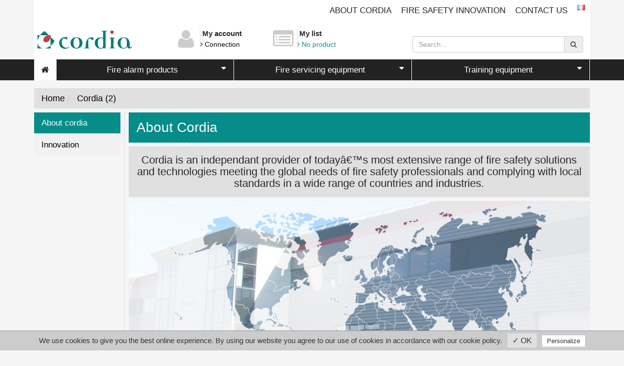

--- FILE ---
content_type: text/html
request_url: https://www.myfiresafetyproducts.com/chz.a
body_size: 248
content:
<html><head></head><body><script type="text/javascript" async="async" src="/__zenedge/assets/f.js?v=1674207422"></script><script>(function () { var v = 1768976542 * 3.1415926535898; v = Math.floor(v); document.cookie = "__zjc8204="+v+"; expires=Wed, 21 Jan 2026 06:24:23 UTC; path=/"; window.location='https:\/\/www.myfiresafetyproducts.com\/cordia\/about-cordia.html'})()</script></body></html>

--- FILE ---
content_type: text/html
request_url: https://www.myfiresafetyproducts.com/cordia/about-cordia.html
body_size: 9496
content:

<!doctype html><html lang="en" class="no-js"><head id="www-gdn-fr" data-template-set="html5-reset"><meta charset="iso-8859-1"><!-- Always force latest IE rendering engine (even in intranet) & Chrome Frame --><meta http-equiv="X-UA-Compatible" content="IE=edge,chrome=1"><title>About Cordia - Fire safety products and solutions by Cordia</title><meta name="viewport" content="width=device-width, initial-scale=1.0"><meta name="title" content="About Cordia - Fire safety products and solutions by Cordia"><meta name="description" content="Cordia is now considered as a key actor in the domain of safety equipment and services for european manufacturers and dealers. History of Cordia in"><meta name="keywords" content="about,cordia,fire,safety,products,solutions,considered,actor,domain,equipment,services,european,manufacturers,dealers,history"><meta name="google-site-verification" content="8LCwqjEBcbZqdBgcpeYJnwBy3v6zRC7hxQDoOr5H5IQ" /><meta name="author" content="Grainedenet M.Baudoux"><meta name="Copyright" content="Copyright ï¿½myfiresafetyproducts.com 2026. All Rights Reserved."><!-- Dublin Core Metadata : http://dublincore.org/ --><meta name=DC.title content="About Cordia - Fire safety products and solutions by Cordia"><meta name=DC.subject content="Cordia is now considered as a key actor in the domain of safety equipment and services for european manufacturers and dealers. History of Cordia in"><meta name=DC.creator content="ï¿½myfiresafetyproducts.com 2026"><meta property="og:title" content="About Cordia" /> <meta property="og:description" content="Cordia is an independant provider of todayâ€™s most extensive range of fire safety solutions and technologies meeting the global needs of fire safety professionals and complying with local standards in a wide range of countries and industries." /><meta property="og:type" content="article" /><meta property="og:image" content="https://www.myfiresafetyproducts.com/inc/templates/mfsp-v3/dbi/crop/large/illustration-cordia-international-adqy.jpg" /><meta property="og:url" content="https://www.myfiresafetyproducts.com/cordia/about-cordia.html" /> <link rel="shortcut icon" href="https://www.myfiresafetyproducts.com/inc/templates/mfsp-v3/dbi-stat/favicons/favicon.ico"> <link rel="apple-touch-icon-precomposed" sizes="144x144" href="https://www.myfiresafetyproducts.com/inc/templates/mfsp-v3/dbi-stat/favicons/apple-touch-icon-144-precomposed.png"> <link rel="apple-touch-icon-precomposed" sizes="114x114" href="https://www.myfiresafetyproducts.com/inc/templates/mfsp-v3/dbi-stat/favicons/apple-touch-icon-114-precomposed.png"> <link rel="apple-touch-icon-precomposed" sizes="72x72" href="https://www.myfiresafetyproducts.com/inc/templates/mfsp-v3/dbi-stat/favicons/apple-touch-icon-72-precomposed.png"> <link rel="apple-touch-icon-precomposed" href="https://www.myfiresafetyproducts.com/inc/templates/mfsp-v3/dbi-stat/favicons/apple-touch-icon-57-precomposed.png"><!--[if lte IE 8]><script src="https://www.myfiresafetyproducts.com/inc/templates/mfsp-v3//js/html5/html5.js" type="text/javascript"></script><![endif]--><!-- CSS: screen, mobile & print are all in the same file --> <link rel="stylesheet" href="https://www.myfiresafetyproducts.com/inc/templates/mfsp-v3/css/bootstrap.css"><link rel="stylesheet" href="https://www.myfiresafetyproducts.com/inc/templates/mfsp-v3/css/mfsp.css"><link rel="stylesheet" href="https://www.myfiresafetyproducts.com/inc/templates/mfsp-v3/css/mfsp_responsive.css"><link rel="stylesheet" href="https://www.myfiresafetyproducts.com/inc/templates/mfsp-v3/css/mfsp_menu.css"><link rel="stylesheet" href="https://www.myfiresafetyproducts.com/inc/templates/mfsp-v3/css/sidebar-menu.css"><link rel="stylesheet" href="https://www.myfiresafetyproducts.com/inc/templates/mfsp-v3/css/sidebar-menu-responsive.css"><link rel="stylesheet" href="https://www.myfiresafetyproducts.com/inc/templates/mfsp-v3/css/imagelightbox.css"><link rel="stylesheet" href="https://www.myfiresafetyproducts.com/inc/templates/mfsp-v3/css/edit.css"><link rel="stylesheet" href="https://www.myfiresafetyproducts.com/inc/templates/mfsp-v3/css/tarteaucitron.css"><link rel="stylesheet" href="https://www.myfiresafetyproducts.com/inc/templates/mfsp-v3/css/font-awesome-4.3.0/css/font-awesome.min.css"> <!--[if IE]> <link rel="stylesheet" href="https://www.myfiresafetyproducts.com/inc/templates/mfsp-v3/css/style_ie.css"><![endif]--><script type="text/javascript">/*JSTOP*/	var tarteaucitronForceLanguage = 'en'; /* supported: fr, en, de, es, it, pt, pl, ru */</script> <script type="text/javascript" src="https://www.myfiresafetyproducts.com/inc/templates/mfsp-v3/js/jquery_v2/tarteaucitron/tarteaucitron.js"></script> <script type="text/javascript"> tarteaucitron.init({ "hashtag": "#tarteaucitron", /* Automatically open the panel with the hashtag */ "highPrivacy": false, /* disabling the auto consent feature on navigation? */ "orientation": "bottom", /* the big banner should be on 'top' or 'bottom'? */ "adblocker": false, /* Display a message if an adblocker is detected */ "showAlertSmall": false, /* show the small banner on bottom right? */ "cookieslist": true, /* Display the list of cookies installed ? */ "removeCredit": true /* remove the credit link? */ }); </script> <!--add on GDN & others!--> <script type="text/javascript"> tarteaucitron.user.gajsUa = 'UA-49308401-1'; tarteaucitron.user.gajsMore = function () { /* add here your optionnal _ga.push() */ }; (tarteaucitron.job = tarteaucitron.job || []).push('gajs'); </script></head><body class="bg_clear_grey_2"> <header > <section id="top"><header><div class="container"> <!-- Logo & social !--><div class="row row_neg head bg_white"><div class="col-sm-12 hidden-xs text-right top_links font_dark_grey"><a href="https://www.myfiresafetyproducts.com/chz.a">About Cordia</a><a href="https://www.myfiresafetyproducts.com/ch0.a">Fire safety innovation</a><a href="https://www.myfiresafetyproducts.com/contact/">Contact us</a><a href="http://www.cordia.fr" rel="nofollow" class="vfr">Version franÃ§aise</a></div><div class="col-md-3 col-sm-3 col-xs-9 logo"><a href="https://www.myfiresafetyproducts.com/"><img src="https://www.myfiresafetyproducts.com/inc/templates/mfsp-v3/dbi-stat/logo.jpg" class="img-responsive"></a></div><div class="col-xs-3 text-right visible-xs"><button class="navbar-toggle font_black" type="button" data-toggle="collapse" data-target=".js-navbar-collapse"><i class="fa fa-bars fa-2x" aria-hidden="true"></i></button></div><div class="clearfix visible-xs"></div><hr class="dotted visible-xs"><div class="col-lg-4 col-md-5 col-sm-6 col-xs-12 mtop account_list_menu" ><div class="row"><div class="col-xs-6" ><div class="row"><div class="col-xs-3 hidden-sm "><i class="fa fa-user fa-3x font_clear_grey head_icon br" aria-hidden="true"></i></div><div class="col-xs-9"><h4>My account</h4><!-- Mon compte > xs --><a href="#connect_form" data-toggle="modal" ><i class="fa fa-angle-right" aria-hidden="true"></i> Connection</a> </div></div></div><!-- /col-xs-6 !--><div class="col-xs-6"><div class="row"><div class="col-xs-3 hidden-sm"><i class="fa fa-list-alt fa-3x font_clear_grey head_icon br" aria-hidden="true"></i></div><div class="col-xs-9 cgreen"><h4>My list</h4><a href="https://www.myfiresafetyproducts.com/quote/" class="ccc_cl quote_status"><i class="fa fa-angle-right" aria-hidden="true"></i> No product </a></div></div></div><!-- / col-xs-6 !--></div></div><div class="clearfix visible-xs"></div><div class="col-lg-5 col-md-4 col-sm-3 text-right" ><hr class="visible-xs" /><div class="search text-right "><form action="https://www.myfiresafetyproducts.com/find/products/" method="post" name="search" id="search"><div class="input-group"> <input type="text" name="kw" class="form-control" placeholder="Search..." aria-describedby="search_button"> <input name="exact_search" type="hidden" value="1" /> <span class="input-group-addon pointer" id="search_button" onclick="document.forms.search.submit();"><i class="fa fa-search " aria-hidden="true"></i></span></div><!-- /input-group --></form></div></div></div></div> <!-- /container --> <!-- menu --><div class="container-fluid main_menu"> <div class="container"><nav class="navbar"><div class=" collapse navbar-collapse js-navbar-collapse " style="padding:0; margin:0;"><ul class="nav bg_very_dark_grey font_white "><li class="mega-dropdown hidden-xs cgreen" ><a href="https://www.myfiresafetyproducts.com/" class=" bg_white text-center " ><i class="fa fa-home font_dark_grey" aria-hidden="true" ></i></a></li><li class="dropdown mega-dropdown short_row green" ><a href="#" class="dropdown-toggle " data-toggle="dropdown"><i class="fa fa-caret-down" aria-hidden="true"></i> Fire alarm products</a><ul class="dropdown-menu mega-dropdown-menu row bb"> <li class='col-sm-12_5 pallxs'><a href='https://www.myfiresafetyproducts.com/fire-alarm-products/wireless-alarm-units/' class='dropdown-header ccc_cl ' id=''> Wireless alarm units (27)</a><ul class='2'> <li><a href='https://www.myfiresafetyproducts.com/fire-alarm-products/wireless-alarm-units/rgp-fire-range/' class=' ' id=''> RGP fire range (2)</a></li> <li><a href='https://www.myfiresafetyproducts.com/fire-alarm-products/wireless-alarm-units/fire-extinguisher-stands/' class=' ' id=''> Fire extinguisher stands (3)</a></li> <li><a href='https://www.myfiresafetyproducts.com/fire-alarm-products/wireless-alarm-units/wireless-alarm-units-agylus/' class=' ' id=''> Wireless alarm units - AGYLUS (11)</a></li> <li><a href='https://www.myfiresafetyproducts.com/fire-alarm-products/wireless-alarm-units/agylus-eloquence-safety-sound-ecosystem/' class=' ' id=''> AGYLUS &Eacute;loquence : Safety Sound Ecosystem (15)</a></li></ul></li> <li class='col-sm-12_5 pallxs'><a href='https://www.myfiresafetyproducts.com/fire-alarm-products/fire-alarm-units/' class='dropdown-header ccc_cl ' id=''> Fire alarm units (39)</a><ul class='2'> <li><a href='https://www.myfiresafetyproducts.com/fire-alarm-products/fire-alarm-units/battery-powered/' class=' ' id=''> Battery powered (1)</a></li> <li><a href='https://www.myfiresafetyproducts.com/fire-alarm-products/fire-alarm-units/mains-powered/' class=' ' id=''> Mains powered (2)</a></li> <li><a href='https://www.myfiresafetyproducts.com/fire-alarm-products/fire-alarm-units/protection-cages/' class=' ' id=''> Protection cages (12)</a></li> <li><a href='https://www.myfiresafetyproducts.com/fire-alarm-products/fire-alarm-units/call-point-covers/' class=' ' id=''> Call point covers (9)</a></li> <li><a href='https://www.myfiresafetyproducts.com/fire-alarm-products/fire-alarm-units/power-supply/' class=' ' id=''> Power supply (15)</a></li></ul></li> <li class='col-sm-12_5 pallxs'><a href='https://www.myfiresafetyproducts.com/fire-alarm-products/evacuation/' class='dropdown-header ccc_cl ' id=''> Evacuation (65)</a><ul class='2'> <li><a href='https://www.myfiresafetyproducts.com/fire-alarm-products/evacuation/door-devices/' class=' ' id=''> Door devices (1)</a></li> <li><a href='https://www.myfiresafetyproducts.com/fire-alarm-products/evacuation/electromagnetic-door-holders/' class=' ' id=''> Electromagnetic door holders (30)</a></li> <li><a href='https://www.myfiresafetyproducts.com/fire-alarm-products/evacuation/supports-for-door-holders/' class=' ' id=''> Supports for door holders (3)</a></li> <li><a href='https://www.myfiresafetyproducts.com/fire-alarm-products/evacuation/fire-door-closing-systems/' class=' ' id=''> Fire door closing systems (3)</a></li> <li><a href='https://www.myfiresafetyproducts.com/fire-alarm-products/evacuation/signs/' class=' ' id=''> Signs (21)</a></li> <li><a href='https://www.myfiresafetyproducts.com/fire-alarm-products/evacuation/telescopic-poles/' class=' ' id=''> Telescopic poles (2)</a></li> <li><a href='https://www.myfiresafetyproducts.com/fire-alarm-products/evacuation/frames/' class=' ' id=''> Frames (5)</a></li></ul></li> <li class='col-sm-12_5 pallxs'><a href='https://www.myfiresafetyproducts.com/fire-alarm-products/detectors/' class='dropdown-header ccc_cl ' id=''> Detectors (13)</a><ul class='2'> <li><a href='https://www.myfiresafetyproducts.com/fire-alarm-products/detectors/accessories/' class=' ' id=''> Accessories (5)</a></li> <li><a href='https://www.myfiresafetyproducts.com/fire-alarm-products/detectors/detectors-service/' class=' ' id=''> Detectors service (8)</a></li></ul></li> <li class='col-sm-12_5 pallxs'><a href='https://www.myfiresafetyproducts.com/fire-alarm-products/extinguishing-units/' class='dropdown-header ccc_cl ' id=''> Extinguishing units (3)</a><ul class='2'> <li><a href='https://www.myfiresafetyproducts.com/fire-alarm-products/extinguishing-units/waste-disposal/' class=' ' id=''> Waste disposal (3)</a></li></ul></li></ul></li><li class="dropdown mega-dropdown short_row red" ><a href="#" class="dropdown-toggle " data-toggle="dropdown"><i class="fa fa-caret-down" aria-hidden="true"></i> Fire servicing equipment</a><ul class="dropdown-menu mega-dropdown-menu row bb"> <li class='col-sm-12_5 pallxs'><a href='https://www.myfiresafetyproducts.com/fire-servicing-equipment/firefighting-equipment/' class='dropdown-header ccc_cl ' id=''> Firefighting equipment (18)</a><ul class='2'> <li><a href='https://www.myfiresafetyproducts.com/fire-servicing-equipment/firefighting-equipment/sandboxes-shovels-buckets/' class=' ' id=''> Sandboxes, shovels, buckets (11)</a></li> <li><a href='https://www.myfiresafetyproducts.com/fire-servicing-equipment/firefighting-equipment/intervention-keys/' class=' ' id=''> Intervention keys (7)</a></li></ul></li> <li class='col-sm-12_5 pallxs'><a href='https://www.myfiresafetyproducts.com/fire-servicing-equipment/extinguisher-filling-system/' class='dropdown-header ccc_cl ' id=''> Extinguisher filling system (33)</a><ul class='2'> <li><a href='https://www.myfiresafetyproducts.com/fire-servicing-equipment/extinguisher-filling-system/powder-suction-machines/' class=' ' id=''> Powder suction machines (13)</a></li> <li><a href='https://www.myfiresafetyproducts.com/fire-servicing-equipment/extinguisher-filling-system/low-pressure-co2-filling-station/' class=' ' id=''> Low pressure CO2 filling station (1)</a></li> <li><a href='https://www.myfiresafetyproducts.com/fire-servicing-equipment/extinguisher-filling-system/medium-pressure-co2-filling-stations/' class=' ' id=''> Medium pressure CO2 filling stations (6)</a></li> <li><a href='https://www.myfiresafetyproducts.com/fire-servicing-equipment/extinguisher-filling-system/water-filling-systems/' class=' ' id=''> Water filling systems (2)</a></li> <li><a href='https://www.myfiresafetyproducts.com/fire-servicing-equipment/extinguisher-filling-system/nitrogen-filling-station/' class=' ' id=''> Nitrogen filling station (6)</a></li> <li><a href='https://www.myfiresafetyproducts.com/fire-servicing-equipment/extinguisher-filling-system/tools/' class=' ' id=''> Tools (5)</a></li></ul></li> <li class='col-sm-12_5 pallxs'><a href='https://www.myfiresafetyproducts.com/fire-servicing-equipment/extinguisher-servicing/' class='dropdown-header ccc_cl ' id=''> Extinguisher servicing (65)</a><ul class='2'> <li><a href='https://www.myfiresafetyproducts.com/fire-servicing-equipment/extinguisher-servicing/tools/' class=' ' id=''> Tools (18)</a></li> <li><a href='https://www.myfiresafetyproducts.com/fire-servicing-equipment/extinguisher-servicing/scales/' class=' ' id=''> Scales (15)</a></li> <li><a href='https://www.myfiresafetyproducts.com/fire-servicing-equipment/extinguisher-servicing/servex-trolley/' class=' ' id=''> Servex trolley (6)</a></li> <li><a href='https://www.myfiresafetyproducts.com/fire-servicing-equipment/extinguisher-servicing/boxes/' class=' ' id=''> Boxes (11)</a></li> <li><a href='https://www.myfiresafetyproducts.com/fire-servicing-equipment/extinguisher-servicing/design-products/' class=' ' id=''> Design products (2)</a></li> <li><a href='https://www.myfiresafetyproducts.com/fire-servicing-equipment/extinguisher-servicing/stands-and-magnetic/' class=' ' id=''> Stands and magnetic (7)</a></li> <li><a href='https://www.myfiresafetyproducts.com/fire-servicing-equipment/extinguisher-servicing/mobile-protection-barrier/' class=' ' id=''> Mobile protection barrier (6)</a></li></ul></li> <li class='col-sm-12_5 pallxs'><a href='https://www.myfiresafetyproducts.com/fire-servicing-equipment/maintenance-servicing-fire-hose-reels/' class='dropdown-header ccc_cl ' id=''> Maintenance servicing Fire Hose Reels (6)</a><ul class='2'> <li><a href='https://www.myfiresafetyproducts.com/fire-servicing-equipment/maintenance-servicing-fire-hose-reels/fire-hose-reel-cabinet-heaters/' class=' ' id=''> Fire Hose Reel Cabinet heaters (2)</a></li> <li><a href='https://www.myfiresafetyproducts.com/fire-servicing-equipment/maintenance-servicing-fire-hose-reels/fire-hose-reel-covers/' class=' ' id=''> Fire Hose Reel Covers (2)</a></li> <li><a href='https://www.myfiresafetyproducts.com/fire-servicing-equipment/maintenance-servicing-fire-hose-reels/fire-hose-reel-cabinet/' class=' ' id=''> Fire Hose Reel Cabinet (1)</a></li> <li><a href='https://www.myfiresafetyproducts.com/fire-servicing-equipment/maintenance-servicing-fire-hose-reels/fire-hose-reel-stand/' class=' ' id=''> Fire Hose Reel Stand (1)</a></li></ul></li> <li class='col-sm-12_5 pallxs'><a href='https://www.myfiresafetyproducts.com/fire-servicing-equipment/universal-pressure-vents/' class='dropdown-header ccc_cl ' id=''> Universal Pressure vents (10)</a><ul class='2'> <li><a href='https://www.myfiresafetyproducts.com/fire-servicing-equipment/universal-pressure-vents/shx-universal-pressure-vents/' class=' ' id=''> SHX Universal Pressure vents (2)</a></li> <li><a href='https://www.myfiresafetyproducts.com/fire-servicing-equipment/universal-pressure-vents/features-for-universal-pressure-vents-ref-tvos1207/' class=' ' id=''> Features for Universal pressure vents ref. TVOS1207 (4)</a></li> <li><a href='https://www.myfiresafetyproducts.com/fire-servicing-equipment/universal-pressure-vents/features-for-universal-pressure-vents-ref-tvos1221/' class=' ' id=''> Features for Universal pressure vents ref. TVOS1221 (4)</a></li></ul></li></ul></li><li class="dropdown mega-dropdown short_row purple" ><a href="#" class="dropdown-toggle " data-toggle="dropdown"><i class="fa fa-caret-down" aria-hidden="true"></i> Training equipment</a><ul class="dropdown-menu mega-dropdown-menu row bb"> <li class='col-sm-2 pallxs'><a href='https://www.myfiresafetyproducts.com/training-equipment/fire-flame-generators/' class='dropdown-header ccc_cl ' id=''> Fire flame generators (15)</a><ul class='2'> <li><a href='https://www.myfiresafetyproducts.com/training-equipment/fire-flame-generators/satellit/' class=' ' id=''> Satellit (10)</a></li> <li><a href='https://www.myfiresafetyproducts.com/training-equipment/fire-flame-generators/training-tablet/' class=' ' id=''> Training tablet (5)</a></li></ul></li> <li class='col-sm-2 pallxs'><a href='https://www.myfiresafetyproducts.com/training-equipment/stress-generators/' class='dropdown-header ccc_cl ' id=''> Stress generators (3)</a><ul class='2'> <li><a href='https://www.myfiresafetyproducts.com/training-equipment/stress-generators/stress-generators/' class=' ' id=''> Stress generators (3)</a></li></ul></li> <li class='col-sm-2 pallxs'><a href='https://www.myfiresafetyproducts.com/training-equipment/fire-training-container/' class='dropdown-header ccc_cl ' id=''> Fire training container (1)</a><ul class='2'> <li><a href='https://www.myfiresafetyproducts.com/training-equipment/fire-training-container/fire-training-container/' class=' ' id=''> Fire training container (1)</a></li></ul></li> <li class='col-sm-2 pallxs'><a href='https://www.myfiresafetyproducts.com/training-equipment/training-extinguishers/' class='dropdown-header ccc_cl ' id=''> Training extinguishers (6)</a><ul class='2'> <li><a href='https://www.myfiresafetyproducts.com/training-equipment/training-extinguishers/training-extinguisher/' class=' ' id=''> Training extinguisher (6)</a></li></ul></li> <li class='col-sm-2 pallxs'><a href='https://www.myfiresafetyproducts.com/training-equipment/manikins/' class='dropdown-header ccc_cl ' id=''> Manikins (4)</a><ul class='2'> <li><a href='https://www.myfiresafetyproducts.com/training-equipment/manikins/training-manikins/' class=' ' id=''> Training manikins (4)</a></li></ul></li> <li class='col-sm-2 pallxs'><a href='https://www.myfiresafetyproducts.com/training-equipment/smoke/' class='dropdown-header ccc_cl ' id=''> Smoke (22)</a><ul class='2'> <li><a href='https://www.myfiresafetyproducts.com/training-equipment/smoke/smoke-cartridges/' class=' ' id=''> Smoke cartridges (22)</a></li></ul></li></ul></li><li class="dropdown mega-dropdown visible-xs cgreen" ><a href="#" class="dropdown-toggle " data-toggle="dropdown"><i class="fa fa-caret-down" aria-hidden="true"></i> More</a><ul class="dropdown-menu mega-dropdown-menu bb"><li class="col-sm-3"><a href="https://www.myfiresafetyproducts.com/chz.a">About Cordia</a><a href="https://www.myfiresafetyproducts.com/ch0.a">Fire safety innovation</a><a href="https://www.myfiresafetyproducts.com/contact/">Contact us</a><a href="http://www.cordia.fr" rel="nofollow" class="vfr">Version franÃ§aise</a></li></ul></li></ul></div><!-- /.nav-collapse --></nav> </div><!-- /container !--></div> <!-- /container-fluid --> </header> </section><!-- //header section --> <!-- desktop!--> <div class="modal fade " id="connect_form" tabindex="-1" role="dialog" aria-labelledby="Connexion" aria-hidden="true"> <div class="modal-dialog"><div class="modal-content"> <form action="" method="post" id="fconnect" class="form-horizontal" role="form"> <div class="modal-header"><button type="button" class="close" data-dismiss="modal">×</button><h3>Connection </h3> </div> <div class="modal-body"><div class="well"> <div class="form-group"><label for="users_log" class="col-lg-3 control-label">Email</label><div class="col-lg-9"> <input name="users_log" id="users_log" class="long rounded form-control" type="text" autocomplete='on' TABINDEX=1></div> </div> <div class="form-group"><label for="users_pswd" class="col-lg-3 control-label">Password</label><div class="col-lg-9"> <input name="users_pswd" id="users_pswd" class="long rounded form-control " type="password" TABINDEX=2></div> </div> <div class="form-group"><div class="col-lg-offset-3 col-lg-9"><button type="submit" id="send_connexion" class="btn btn-large bg_1" onclick="this_load_connect('fconnect',2000,'send_connexion');">Connection</button> <div class="clearfix"></div><a href="https://www.myfiresafetyproducts.com/customer-area/lost-password" class="btn btn-warning btn-small pull-left mtop">Lost password?</a> </div> </div><!--- !--> <div class="clearfix"></div> </div></div><!-- pas de compte ? !--> <div class="modal-header borders"><h3>No account yet ? </h3> </div> <div class="modal-body"><div class="well"><p><strong>Open a free account</strong></p> <a href="https://www.myfiresafetyproducts.com/customer-area/account-creation/" class="btn btn-success btn-large pull-right mtop mright">Open a free account</a> <div class="clearfix"></div></div></div> <!--footer global !--> <div class="modal-footer"> <a href="#" class="btn" data-dismiss="modal">Close</a> </div> </form></div></div></div><!-- /id="connect_form" !--> </header><div class="clearfix"></div> <!--Fariane!--><div class="container mbot mtop hidden-xs"> <ul class="breadcrumb bg_clear_grey"> <li><a href='https://www.myfiresafetyproducts.com/'>Home</a></li><li class='active'><a href='https://www.myfiresafetyproducts.com/cordia/'> Cordia (2)</a></li> </ul></div><!--Fariane!--><div class="container medium_row cgreen" ><div class="row"><div class="col-md-2 side-nav thumbnail_height_align_2"><!-- Navigation rubriques !--><ul class="nav nav-pills nav-stacked mbot"><li class="active"><a href="https://www.myfiresafetyproducts.com/cordia/about-cordia.html" >About cordia</a></li> <li class=""><a href="https://www.myfiresafetyproducts.com/cordia/fire-safety-equipement-innovation.html" >Innovation</a></li> </ul><!-- / Navigation rubriques !--></div><div class="col-md-10 bl thumbnail_height_align_2"><!-- pagination !--> <div class="row "> <div class="col-lg-12 mbot "><h2 class='ccc_bg font_white font_xxl mbot text-left'>About Cordia</h2><h3 class='palll font_xl bg_clear_grey dark_grey mbot text-center'>Cordia is an independant provider of todayâ€™s most extensive range of fire safety solutions and technologies meeting the global needs of fire safety professionals and complying with local standards in a wide range of countries and industries.</h3><div class="text-center"><a href="" class="no_opacity" ><img src="https://www.myfiresafetyproducts.com/inc/templates/mfsp-v3/dbi/ori/large/illustration-cordia-international-adqy.jpg" title='About Cordia. ' alt='About Cordia. Crédits : Â©myfiresafetyproducts.com 2016' class="img-responsive img-responsive-center" ></a></div><!-- cols par ligne !--><div class="row mtop"><div class="col-sm-12"> <div class="bg_white text-left palls article uline font_m"> <h3>History of Cordia in fire safety equipment and services</h3> Founded by Jean-Yves Maturel (todayâ€™s CEO), Cordia have provided <strong>fire safety equipement</strong>, installation &amp; Servicing since 1987. Since the beginning, our reputation is based on a strong ability to innovate and adapt any <strong>fire fighting technology</strong> to the specific needs of each country, starting with France standards. <h3>Today, we are expanding throughout Europe and more...</h3> Cordia is now considered as a key actor in the domain of safety equipment and services for european manufacturers and dealers. Our product portfolio is the largest in France (over 1000 individual products) and grows every day. Today, Cordia is strongly expanding its services worldwide. â€œWe are currently delivering our ranges of fire-safety products in many countries, where we are proud to protect and safeguard people and property.â€ <em>Jean-Yves Maturel, CEO of Cordia.</em> Upload here our 2014 <a href="https://www.myfiresafetyproducts.com/cbd.d/" target="_parent" rel="">Cordia Fire Safety Products Press release</a>. <h3>As a fire safety provider, Cordia's 2 main commitments</h3> <ul> <li>We are striving to deliver a customer service that provides state-of-the-art quality on time and on budget.</li> <li>We continually challenge our processes and our R&amp;D teams to create innovative products that result in reliability and cost effectiveness for you</li> </ul> <h3>Our well-established commitment to fire safety innovations</h3> Cordiaâ€™s fire safety solutions improve safety and security features, thanks to our long term strong commitment to innovation. Every year, we take pride in issuing a new series of innovative products, offering new safety features or increasing their efficiency once on site. You will know more about this strategic choice by reading our <a href="https://www.myfiresafetyproducts.com/ch0.a" target="_parent" rel=""><strong>Fire Safety Equipement Innovations</strong></a> page. <h3>Current fire safety product catalog</h3> Our domestic catalog includes high quality smoke detectors and generators, fire control equipment, emergency devices, installation equipment, you name it. We not only deliver reliable and sometimes innovative fire safety equipement, we also deliver after sales services and training. Within this online catalog, you may find more than 300 products and this list will expand in the near future. Dont hesitate to order <a href="https://www.myfiresafetyproducts.com/cbc.d/" target="_parent" rel="">your own free hard copy of our <strong>fire safety products catalog</strong></a>. </div> </div></div><!-- /cols par ligne !--> </div> </div> <!-- /article !--></div></div><!-- row colonnes principales !--></div> <div class="container mtopx10"><!-- style effect !--><hr><hr></div><div class="container-fluid bg_dark_grey"> <div class="container"> <footer><div class="row"><div class="col-lg-4"><div class="palls font_white"><img src="https://www.myfiresafetyproducts.com/inc/templates/mfsp-v3/dbi-stat/cordia-logo-footer.png" class="img-responsive mbotx2 hidden-xs" style="margin-top:-80px; margin-left:-9px;">On an international basis, Cordia provides dealers with today's most extensive range of fire safety products. Our solutions meet the global needs of fire safety professionals and comply with local standards in a wide range of industries. </div></div><!-- /col-4 !--><div class="col-lg-8 bl"><div class="row"><div class="col-lg-6 cgreen font_white br"><div class="palll"><h4>Cordia Worldwide</h4><ul class="ccc_ul"><li id="menu-item-2542"><a href="https://www.myfiresafetyproducts.com/chz.a">About Cordia</a></li><li id="menu-item-2543"><a href="https://www.myfiresafetyproducts.com/ch0.a">Innovation</a></li><li id="menu-item-2540"><a href="https://www.myfiresafetyproducts.com/ch2.a">Our coordinates</a></li></ul></div></div><!-- /col-6 !--><div class="col-lg-6 cgreen font_white"><div class="palll"><h4>Client information</h4><ul class="ccc_ul"><li id="menu-item-2546"><a href="https://www.myfiresafetyproducts.com/ch1.a">How to buy</a></li><li id="menu-item-2544"><a href="#connect_form" data-toggle="modal">My Account</a></li><li id="menu-item-2547"><a href="https://www.myfiresafetyproducts.com/ch3.a">Terms and conditions</a></li><li id="menu-item-2541"><a href="https://www.myfiresafetyproducts.com/sitemap/">Site map</a></li><li id="menu-item-2542"><a href="https://www.myfiresafetyproducts.com/rss/">RSS Products feed</a></li></ul></div></div><!-- /col-6 !--></div><!-- /row !--></div><!-- /col-8 !--><div class="col-lg-12 text-right font_white palls font_xs">Copyright © 2016-2026 Cordia - All rights reserved - <a href="http://www.gdn.fr" rel="nofollow">by GDN</a></div></div><!-- /row !--></footer><div class="clear"></div></div> <!-- /container --> </div> <!-- /container-fluid --> <div class="clearfix"></div>
<!--Fichiers js !-->
		<script src="//ajax.googleapis.com/ajax/libs/jquery/2.1.3/jquery.min.js"></script>
        <script>window.jQuery || document.write('<script src="https://www.myfiresafetyproducts.com/inc/templates/mfsp-v3/js/jquery/jquery-2.1.3.min.js"><\/script>')</script>        

        
        <script language="javascript">
        //utilities common
        
        	function empty( mixed_var ) {
		// http://kevin.vanzonneveld.net
		// +   original by: Philippe Baumann
		// +      input by: Onno Marsman
		// +   bugfixed by: Kevin van Zonneveld (http://kevin.vanzonneveld.net)
		// +      input by: LH
		// +   improved by: Onno Marsman
		// +   improved by: Francesco
		// +   improved by: Marc Jansen
		// *     example 1: empty(null);
		// *     returns 1: true
		// *     example 2: empty(undefined);
		// *     returns 2: true
		// *     example 3: empty([]);
		// *     returns 3: true
		// *     example 4: empty({});
		// *     returns 4: true
		// *     example 5: empty({'aFunc' : function () { alert('humpty'); } });
		// *     returns 5: false
		
		var key;
		
		if (mixed_var === ""
			|| mixed_var === 0
			|| mixed_var === "0"
			|| mixed_var === null
			|| mixed_var === false
			|| mixed_var === undefined
		){
			return true;
		}
	 
		if (typeof mixed_var == 'object') {
			for (key in mixed_var) {
				return false;
			}
			return true;
		}
	 
		return false;
	}
	</script>
		
		
    <!-- bootstrap ini !-->
	<script src="https://www.myfiresafetyproducts.com/inc/templates/mfsp-v3/js/bootstrap/bootstrap.min.js"></script>
	<script language="JavaScript" type="text/JavaScript">
	
	<!--
	//tab// -->
    $(document).ready(function() { 
	
			/* Menu */
			/*menu déroulant dropdown en version hover*/
			$(function(){
		
				$(window).bind("resize load", function() {
													   
					if ($(window).width()>1199) {
					
						
					
							$(".dropdown").each(function(index){
							
								//if (!$(this).is(':hover')){/*évite bug quand la page charge alors que le pointeur est sur le menu*/
								
								
									$(this).hover(   
														 
											function() {
												$('.dropdown-menu', this).stop( true, true ).fadeIn("fast");
												$(this).toggleClass('open');
												//$('b', this).toggleClass("caret caret-up");                
											},
											function() {
												$('.dropdown-menu', this).stop( true, true ).fadeOut("fast");
												$(this).toggleClass('open');
												//$('b', this).toggleClass("caret caret-up");                
											}
									);
									
								//}
							
							});
						
						
						
					}
				
				});
			
			});		
			
			$(function () {
			  $('[data-toggle="tooltip"]').tooltip()
			})		

		
					
			//certains ékléments contenants des ids ne peuvejnt être gérés par css (ex hidden-lg dans detail_products)
			$(window).bind("resize load", function() {
			  
				if ($(this).width() < 1170) {
					
					$('#hidden-bouton_produit_responsive').html($('#bouton_produit_model').html());
					$('#hidden-bouton_produit_responsive').show();
					
				} else {
					
					$('#hidden-bouton_produit_responsive').html();
					$('#hidden-bouton_produit_responsive').hide();
					
				}
				
				//
				
			});


		
	 });
	
	
	</script>
    
        <!-- Our dear friend IE specials greetings !-->
        <!-- HTML5 Shim and Respond.js IE8 support of HTML5 elements and media queries -->
        <!-- WARNING: Respond.js doesn't work if you view the page via file:// -->
        <!--[if lt IE 9]>
        <script src="https://www.myfiresafetyproducts.com/inc/templates/mfsp-v3/js/html5/html5shiv/3.7.0/html5shiv.js"></script>
        <script src="https://www.myfiresafetyproducts.com/inc/templates/mfsp-v3/js/html5/respond/1.4.2/respond.min.js"></script>
        <![endif]-->    
    
	
    
		<script language="javascript" type="application/javascript">
		
		function thumbnail_height_align(var_thumbnail_height_align) { //console.log(var_thumbnail_height_align);
		
			//Aligner les thumbnails en hauteur
			
			function getMaxOfArray(numArray) {
			  return Math.max.apply(null, numArray);
			}	
			
			function getMinOfArray(numArray) {
			  return Math.min.apply(null, numArray);
			}		
			
			setTimeout(function(){
				_max_h=new Array();
				$("."+var_thumbnail_height_align+"").each(function(){
				
					_max_h.push($(this).height());
				
				});
				
				_final_max_h=getMaxOfArray(_max_h);
				_final_min_h=getMinOfArray(_max_h);
				_ratio_redim=100-((_final_min_h*100)/_final_max_h);
				//alert(_final_max_h+" - "+_final_min_h+" - "+_ratio_redim);
				if (_ratio_redim>0) {//si diff > à x (%) alors appliquer
				
					$("."+var_thumbnail_height_align+"").height(_final_max_h);
				
				}
				
			},100);			
		
		}
		
		function check_img_loaded(var_thumbnail_height_align) {
		
				//Récupérer un tableau des images
				images = $("."+var_thumbnail_height_align+" img");
				_img_num_loaded=0;
				_num_of_img=images.length;
		
					if (images.length) {
				
							//boucle sur les images
							for(i = 0; i < images.length; i++)
							{
				
								img = images[i];
								if (img.complete) {  _img_num_loaded++;  } else { 
								
									setTimeout(function(){check_img_loaded(var_thumbnail_height_align)},300); return false; 
									
								}
								//console.log(_num_of_img+" > "+img.src+" > "+_img_num_loaded);
								if (_img_num_loaded==_num_of_img) {
								
					
										thumbnail_height_align(var_thumbnail_height_align);
											
								
								}
								
					
							}			
				
		
					}//images.length
					else thumbnail_height_align(var_thumbnail_height_align);
		
		
		}
		
		$(document).ready(function() {
		
			if ($(window).width()>800) {
				
				check_img_loaded("thumbnail_height_align");
				check_img_loaded("thumbnail_height_align_1");
				check_img_loaded("thumbnail_height_align_2");	
				check_img_loaded("thumbnail_height_align_3");
				check_img_loaded("thumbnail_height_align_4");
				check_img_loaded("thumbnail_height_align_5");
				check_img_loaded("thumbnail_height_align_6");
				
				$('a[data-toggle="tab"]').on('shown.bs.tab', function (e) {

					check_img_loaded("thumbnail_height_align");	
					check_img_loaded("thumbnail_height_align_1");	
					check_img_loaded("thumbnail_height_align_2");	
					check_img_loaded("thumbnail_height_align_3");
					check_img_loaded("thumbnail_height_align_4");
					check_img_loaded("thumbnail_height_align_5");
					check_img_loaded("thumbnail_height_align_6");


				})				
			}
			
		});
		
		
		</script>

	

	<!--Prettyphoto !-->
   	    <script src="https://www.myfiresafetyproducts.com/inc/templates/mfsp-v3/js/jquery/jquery-photo-gallery/js/jquery.quicksand.js" type="text/javascript"></script>
        <script src="https://www.myfiresafetyproducts.com/inc/templates/mfsp-v3/js/jquery/jquery-photo-gallery/js/jquery.easing.js" type="text/javascript"></script>
        <script src="https://www.myfiresafetyproducts.com/inc/templates/mfsp-v3/js/jquery/jquery-photo-gallery/js/script.js" type="text/javascript"></script>
       	<script src="https://www.myfiresafetyproducts.com/inc/templates/mfsp-v3/js/jquery/jquery-photo-gallery/js/jquery.prettyPhoto.js" type="text/javascript"></script> 
        <link href="https://www.myfiresafetyproducts.com/inc/templates/mfsp-v3/js/jquery/jquery-photo-gallery/css/prettyPhoto.css" rel="stylesheet" type="text/css" />
	<!--Prettyphoto!-->
	
    <!-- Modernizr !-->
	<script src="https://www.myfiresafetyproducts.com/inc/templates/mfsp-v3/js/jquery/modernizr/modernizr-2.8.3-respond-1.4.2.min.js"></script>

	
	
	<script language="JavaScript" type="text/JavaScript">
	//anti-spam
	//placer <div id="load_anti_spam-1" style="float:right;"></div> dans le form
	// Appeler la fonction
	function form_no_spam(duration,divload) {
	$(function() { 
	//alert(divload);
	$("#"+divload).html("Initialisation Anti-spam<br/><img src='https://www.myfiresafetyproducts.com/inc/templates/mfsp-v3/dbi-stat/load.gif'>");
	
	//setTimeout(function() { $("."+divload).html("<a href='http://www.gdn.fr/' target='_blank'><img src='https://www.myfiresafetyproducts.com/inc/templates/mfsp-v3/dbi-stat/anti-spam-shield.png' title='&copy; Anti-spam par Grainedenet'><input type='hidden' name='as' value='e8fde1c9e4fe580f9a1542990c7d7884'><br>Anti-spam &copy;"); }, duration); return true;
	setTimeout(function() { $("."+divload).html("<input type='hidden' name='as' value='e8fde1c9e4fe580f9a1542990c7d7884'>"); }, duration); return true;

	
	});
	}
	
	 $(document).ready(function() {
	 duration=100;
	 
		 form_tabs_1=false;
		 $(".form2check,#productform").mouseover(function() { 
		 if (form_tabs_1==false) {  form_no_spam(duration,'load_anti_spam-1'); form_tabs_1=true; }
		 });
		 

	
	 
	 });
	 
	//fin anti_spam
	</script>
	
	<!-- Fin fichiers js !-->
<script type="text/javascript" async="async" src="/__zenedge/assets/f.js?v=1674207422"></script></body>
</html>


--- FILE ---
content_type: text/css
request_url: https://www.myfiresafetyproducts.com/inc/templates/mfsp-v3/css/mfsp.css
body_size: 4595
content:
body {
    font-family: Arial,tahoma,Verdana,sans-serif;
	color:#282828;
	text-rendering:optimizeLegibility;	
}

ul { 
    margin: 0;
}

/*a gen */
a, a:hover { outline:0!important; color:#212830; text-decoration:none; }
a:hover {     opacity: 0.8;
    filter: alpha(opacity=80); }


/*Logo & social top*/
.logo img { max-width:200px; padding:10px 0;}


.img-responsive-center  { margin: 0 auto; /*center*/}

.search { padding:25px 8px 0 0; margin:0; text-align:right;  }
.search form { margin:0 auto;text-align:right!important;}
.search form .input-group { max-width:350px; float:right;}
.search button { display: table-cell;}

#top header .head > div {
    padding: 8px 6px;
}


.top_links a { font-size:1.2em; text-transform: uppercase; margin-left:20px;  }

/* font icons specials */
.vfr{display:inline-block;  margin:2px 0 0 20px;width:20px;height:12px;text-align:left;background:url(../dbi-stat/sprite.png) 0 -50px no-repeat;text-indent:-9999px!important; }
.head_icon 
{
	 margin:2px 0 0 0; min-width:50px!important;
}

/*Carousel*/


.carousel-caption {
    position: absolute;
    left: 3%;
    right: 50%;
    /*bottom: 45%;*/
	top:32%; 
	bottom:inherit;	
    z-index: 9;
    padding: inherit;
	padding:20px;
    text-align:left;
    text-shadow: none;
    font-size: 1.2em; 
	background-image:url(../dbi-stat/px_white_60.png); 
	
}
.carousel-caption h2{font-weight:bold; padding:4px 0;}
.carousel-caption button { }

.carousel-inner { position:relative;}
.carousel-inner .item { cursor:pointer;}

.carousel-control-title {
    position: absolute;
    top: inherit;
    bottom: 72px;
    left: inherit;
    right: 20px;
    width: 166px;
    height: 38px;
    font-size: 1.2em;
    color: #fff;
    text-align: center;
    text-shadow: none;
    padding: 6px;
    background: inherit;
    filter: alpha(opacity=100);
    opacity: 1;
    z-index: 20;
}
.carousel-control {
    position: absolute;
    top: inherit;
    bottom: 10px;
    left: inherit;
    width: 81px;
    height: 58px;
    font-size: 20px;
    color: #fff;
    text-align: center;
    text-shadow: none;
    background: inherit;
    filter: alpha(opacity=100);
    opacity: 1;
    z-index: 20;
}
.carousel-control.left {
    right: 105px;
    background-image: none;
    filter: none;
    padding-top: 0px!important;
}
.carousel-control.right {
    right: 15px;
    left: auto;
    background-image: none;
    filter: none;
}
.carousel-control:hover {
    color: #fff;
    text-decoration: none;
    filter: alpha(opacity=90);
    outline: 0;
    opacity: .9;
}
.carousel-control .icon-prev,
.carousel-control .icon-next,
.carousel-control .fa-angle-left,
.carousel-control .fa-angle-right {
    position: absolute;
    top: 10%; 
	font-weight:bold;
    z-index: 5;
    display: inline-block;
    margin-top: -10px;
}
.carousel-control .icon-prev,
.carousel-control .fa-angle-left {
    left: 45%;
    margin-left: -10px;
}
.carousel-control .icon-next,
.carousel-control .fa-angle-right {
    right: 45%;
    margin-right: -10px;
}
/*row*/

.row_neg {
    margin-right: 0!important;
    margin-left: 0!important;
}

/* select qty */
select.qty { margin-right:10px; }

/*Hn*/

h1 {
    padding: 8px;
    font-size: 2em;
    margin: 0;
}
h2 {
    padding: 8px;
    font-size: 1.9em;
    margin: 0;
}
h3 {
    padding: 8px;
    font-size: 1.5em;
    margin: 0;
}

h4 {
    padding: 4px;
    font-size: 1.1em;
    margin: 0; font-weight:bold;
}


/*title specializations*/

.dotted_title { background-image:url(../dbi-stat/dots.png); background-repeat:repeat-x; background-position:0 10px; padding:0;}
h2.dotted_title {

    padding: 0px!important;
    font-size: 1.9em!important;
    margin: 0!important;
	text-align:left!important;

}
.dotted_title > span { background-color:#f5f5f5; padding:2px 2px 2px 0;}
.col_ressources img {margin-right:45px; margin-top:-75px;}
.inner_col_ressources img { margin-right:0px; margin-top:-75px; max-width:120px;}

/* hero */

.hero h1 { font-size:1.5em;}
.hero h2 { font-size:1.4em; padding:0;}
.hero.special_bg { padding-right:30%!important; background-image:url(../dbi-stat/cordia-innovation.jpg); background-repeat:no-repeat; background-position:right;}

/* help */
.help_bg { background-image:url(../dbi-stat/help.png); background-repeat:no-repeat; background-position:right; padding:8px; padding-right:20%!important; ;}

/*footer*/

footer h4 { font-size:1.2em; padding:4px 0; text-align:left; border-bottom:solid 1px #068d89;}
footer .br, footer .bl { border-color:#068d89!important;}

/*alert*/

.alert {
    -moz-border-radius: 0px 0px 0px 0px;
    -webkit-border-radius: 0px 0px 0px 0px;
    border-radius: 0px 0px 0px 0px;
    -webkit-border-bottom-right-radius: 0px;
    -webkit-border-bottom-left-radius: 0px;
    -webkit-border-top-right-radius: 0px;
    -webkit-border-top-left-radius: 0px;
}
.alert-next-h1 {
    -moz-border-radius: 0px 0px 4px 4px;
    -webkit-border-radius: 0px 0px 4px 4px;
    border-radius: 0px 0px 4px 4px;
    -webkit-border-bottom-right-radius: 4px;
    -webkit-border-bottom-left-radius: 4px;
}

.alert a { text-decoration:underline; }
.alert a:hover { text-decoration: none; }
.alert a.btn {  text-decoration: none; }

.alert h1, .alert h2 { background-color:#999999; font-size:1.2em; font-weight:bold; padding:8px 8px; margin:16px 0; color:#FFFFFF;}
.alert h1 a, .alert h2 a{ text-decoration:none; color:#FFFFFF;}
.alert .img-responsive {
    margin: 0 auto;
}

/*pagination*/

.pagination > li > a,
.pagination > li > span {
  position: relative;
  float: left;
  padding: 6px 12px;
  margin-left: -1px;
  line-height: 1.42857143;
  color: #333;
  text-decoration: none;
  background-color: #fff;
  border: 1px solid #eee;
}

.pagination > .active > a,
.pagination > .active > span,
.pagination > .active > a:hover,
.pagination > .active > span:hover,
.pagination > .active > a:focus,
.pagination > .active > span:focus {
  z-index: 3;
  color: #fff;
  cursor: default;
  background-color: #222222;
  border-color: #222;
}

/*breadcrumb*/

.breadcrumb {
    padding: 8px 15px;
    font-size: 1.3em;
    margin-bottom: 0;
    margin-top: 8px;
    list-style: none;
    background: inherit;
    border-radius: 0;
}
/* table */

.table-responsive {
    width: 100%;
    padding-bottom: 0!important;
}
/*nav-tabs*/

.nav-tabs {
    border-bottom: 1px solid transparent;
    margin-bottom: 8px;
}
.nav-tabs > li {
    width: 25%;
}
.nav-tabs > li > a {
    color: #37474f;
    margin-right: 2px;
    line-height: 1.42857143;
    border: 1px solid transparent;
    border-radius: 0px 0px 0 0;
    background-color: #FFFFFF;
    text-align: center;
}
.nav-tabs > li > a:hover {
    background-color: #bb4344;
    border-color: transparent;
    color: #FFFFFF;
}
.nav-tabs > li.active > a,
.nav-tabs > li.active > a:hover,
.nav-tabs > li.active > a:focus {
    color: #fff;
    cursor: default;
    background-color: #bb4344;
    border: 1px solid transparent;
    border-bottom-color: transparent;
}
.tab-content > .tab-pane {
    min-height: 250px;
}
.tab-content ul {
    padding: 0 16px;
    margin: 0;
}

.tab-content .liste_docs { padding:0;}
.tab-content .liste_docs li { list-style-type:none; padding:4px 4px 4px 0;}

/*tab-pane*/

.page_section header div.container .tab-pane {
    background-color: #FFFFFF;
    color: #333333;
    padding: 12px;
    margin-top: 2px;
    font-size: 1.1em;
}

/*list group*/
.list-group-item.active,
.list-group-item.active:hover,
.list-group-item.active:focus {
  z-index: 2;
  color: #fff;
  background-color: #bb4344;
  border-color: #CC3300;
}


/*Process bar*/
section.quote ul.process_bar{list-style-type: none;  padding:0px; margin:6px 6px 0 0px;}
section.quote ul.process_bar li {float:left; width:33.3333%;  margin:0px 0px 0 0px; padding:10px 0; border:solid 2px #fff; background-color:#eee;  text-align:center; font-size:20px; font-weight:bold;	  }
section.quote ul.process_bar li a { display:block; }
section.quote ul.process_bar li span { font-size:1em; color: #CCCCCC;}
section.quote ul.process_bar li.current{ background-color: #068d89;}
section.quote ul.process_bar li.current span  {color:#FFFFFF;  font-size:0.9em; }
section.quote ul.process_bar li.ok { background-color: #E4E4E4; color:#666; background-image:url(../dbi-stat/okay.png); background-position:5px 5px; background-repeat:no-repeat; }
section.quote ul.process_bar li.ok span { color:#333333;}
section.quote ul.process_bar li:hover, section.quote ul.process_bar li:hover span { background-color: #333; color:#fff;}

/*Please_wait*/

#please_wait {
    display: none;
    /**/
    
    background-color: #fff;
    z-index: 30000;
    position: absolute;
    width: 100%;
    top: 0;
    bottom: -10000px;
    text-align: center;
    left: 0;
    filter: alpha(opacity=90);
    opacity: 0.9
}
#please_wait img {
    margin: 10% auto;
    width: 64px;
}

/* article */

.article h2, .article h3 {background-color:#068d89; padding:8px 8px!important; font-weight:bold; font-size:1.5em!important; color:#fff; margin:16px 0;}

/* custom rows */
.short_row .row {
    margin-right: 0;
    margin-left: 0;
}
.short_row .row > div, .short_row .row > li {
    padding-right: 0px;
    padding-left: 0px;
	
}

.medium_row .row {
    margin-right: -8px;
    margin-left: -8px;
}
.medium_row .row > div, .medium_row .row > li {
    padding-right: 8px;
    padding-left: 8px;
	
}
.row_neg {
    margin-right: 0!important;
    margin-left: 0!important;
}	

/*Custom colonnes*/
.col-sm-12_5 {
    width: 20%;
    float: left;
}

/* cascading color chart*/

/*common*/
ul.ccc_ul { padding:0px 16px!important; }

.green .ccc_bg { background-color:#008634;}
.green .ccc_cl, .green .ccc_cl a { color:#008634!important;}
.green .ccc_ul li {color:#008634; list-style-type:square; }
.green .btn-default { background-color:#008634; border-color:#009900;}
.green .btn-default:hover { color:#ffffff; }
.green .bb { border-color:#008634;}
.green h2 { font-size:1.5em; padding:16px; text-align:center;}
.green .sidebar-nav li a:active,
.green .sidebar-nav li a:focus,
.green .sidebar-nav li a.current,
.green .sidebar-nav li a:hover  {
  text-decoration: none; background: #008634; color:#FFFFFF;
}

.purple .ccc_bg { background-color:#a10074;}
.purple .ccc_cl, .purple .ccc_cl a { color:#a10074!important;}
.purple .ccc_ul li {color:#a10074; list-style-type:square; }
.purple .btn-default { background-color:#a10074; border-color: #663399;}
.purple .btn-default:hover { color:#ffffff; }
.purple .bb { border-color:#a10074;}
.purple h2 { font-size:1.5em;  padding:16px; text-align:center;}
.purple .sidebar-nav li a:active,
.purple .sidebar-nav li a:focus,
.purple .sidebar-nav li a.current,
.purple .sidebar-nav li a:hover  {
  text-decoration: none; background:#a10074; color:#FFFFFF;
}

.red .ccc_bg { background-color:#d2002e;}
.red .ccc_cl, .red .ccc_cl a { color:#d2002e!important;}
.red .ccc_ul li {color:#d2002e; list-style-type:square; }
.red .btn-default { background-color:#d2002e; border-color: #CC3300;}
.red .btn-default:hover { color:#ffffff; }
.red .bb { border-color:#d2002e;}
.red h2 { font-size:1.5em;  padding:16px; text-align:center;}
.red .sidebar-nav li a:active,
.red .sidebar-nav li a:focus,
.red .sidebar-nav li a.current,
.red .sidebar-nav li a:hover  {
  text-decoration: none; background:#d2002e; color:#FFFFFF;
}

.cgreen .ccc_bg, .cgreen_bg { background-color:#068d89;}
.cgreen .ccc_cl, .cgreen .ccc_cl a { color:#068d89;}
.cgreen .ccc_ul li {color:#068d89; list-style-type:square; }
.cgreen .btn-default { background-color:#068d89; border-color: #339999;}
.cgreen .btn-default:hover { color:#ffffff; }
.cgreen .bb { border-color:#068d89;}
.cgreen h2 { font-size:1.5em; padding:16px; text-align:center;}
.cgreen h3 { font-size:1.2em; padding:18px; text-align:center;}
.cgreen .sidebar-nav li a:active,
.cgreen .sidebar-nav li a:focus,
.cgreen .sidebar-nav li a.current,
.cgreen .sidebar-nav li a:hover  {
  text-decoration: none; background: #068d89; color:#FFFFFF;
}

 

/*side_nav espace clients*/


.side-nav .nav > li.active a {
    background-color:#068d89;
    color: #FFFFFF;
}
.side-nav .nav > li > a { 
	font-size:1.2em;
    background: none;
    background-color: #f1f1f1;
    border-color: #fff;
    border-width: 0px 0 1px 0;
    border-radius: 0;
}
.side-nav .nav > li > a:hover,
.side-nav .nav > li > a:focus {
    text-decoration: none;
    background-color:#068d89;
    color: #fff;
}
.side-nav a {
    font-size: 1em;
    display: block;
}

.side-nav .nav-stacked { padding:0!important; max-height:600px; overflow:auto;}

.side-nav .nav-tabs.nav-stacked ul {
    padding: 0;
    margin: 0;
    text-align: left;
}
.side-nav .nav-tabs.nav-stacked > li {
    font-size: 1.1em;
    -webkit-border-radius: 0;
    -moz-border-radius: 0;
    border-radius: 0;
}
.side-nav .nav-tabs.nav-stacked > li li {
    padding: 5px 0 5px 0px;
    border: solid 1px #fff;
    border-width: 0px 0 0 0;
}
.side-nav .nav-tabs.nav-stacked > li li a {
    color: #FFFFFF;
    padding-left: 20px;
}
.side-nav .nav-tabs.nav-stacked > li li li a {
    color: #FFFFFF;
    padding-left: 25px;
}
.side-nav .nav-tabs.nav-stacked > li li li li a {
    color: #FFFFFF;
    padding-left: 30px;
}
.side-nav .nav-tabs.nav-stacked > li > a {
    color: #333;
    -webkit-border-radius: 0;
    -moz-border-radius: 0;
    border-radius: 0;
}
.side-nav .nav-tabs.nav-stacked li:hover a {
    background-color: #eee;
    color: #333;
}
.side-nav .nav-tabs > li.active > a,
.side-nav .nav-tabs > li.active > a:hover,
.side-nav .nav-tabs > li.active > a:focus {
    cursor: pointer;
    background: none;
    background-image: url(../dbi-stat/vert_1.jpg);
    color: #FFFFFF;
    border: 0;
}
.side-nav .nav-tabs .nav > li > a {
    background-color: #eee;
}
.side-nav .nav-tabs .nav > li > a:hover {} .side-nav .nav-tabs.nav-stacked > li.inactive > a,
.side-nav .nav-tabs.nav-stacked > li.inactive > a:focus {
    color: #333;
}
.side-nav .nav-tabs.nav-stacked > li.inactive > a:hover {
    background-color: #eee;
    color: #333;
}
.side-nav .nav-tabs.nav-stacked > li.inactive li {
    background-color: #4683ed;
    color: #FFFFFF;
    border-bottom: solid 1px #fff;
}
.side-nav .nav-tabs.nav-stacked > li.inactive li.active {
    background-color: #4683ed;
    color: #FFFFFF;
    opacity: 0.8;
    filter: alpha(opacity=80);
}
.side-nav .nav-tabs.nav-stacked > li.inactive li.active > a {
    color: #FFFFFF;
}
.side-nav .nav-tabs.nav-stacked > li.active {} .side-nav .nav-tabs.nav-stacked > li.active.top {} .side-nav .nav-tabs.nav-stacked > li.active.top > a {
    background-color: #4683ed;
    color: #FFFFFF;
}
.side-nav .nav-tabs.nav-stacked > li .active li a {
    color: #000;
}
.side-nav .nav-tabs.nav-stacked > li .active > a {
    color: #000;
    background: none;
    /**/
}


/* Gen colors */

.bg_black {
    background-color: #000000;
}
.bg_very_dark_grey {
    background-color: #222222;
}
.bg_dark_grey {
    background-color: #2d2d2d;
}
.bg_clear_grey {
    background-color: #e0e0e0;
}
.bg_clear_grey_2 {
    background-color: #f5f5f5;
}
.bg_red {
    background-color: #bb4344!important;
}
.bg_orange {
    background-color: #f39919;
}
.bg_blue {
    background-color: #2995bf;
}
.bg_white {
    background-color: #ffffff;
}

.bg_pale_green_1 {

	background-color:#b3dfdc;

}

.bg_pale_green_2 {

	background-color:#ceeae8;

}

.bg_pale_green_1:hover , .bg_pale_green_2:hover { background-color:#70bfba; }

/* fonts */

.font_cgreen,
a .font_cgreen,
a.font_cgreen,
.font_cgreen a {
    color: #068d89;
}


.font_white,
a .font_white,
a.font_white,
.font_white a {
    color: #FFFFFF!important;
}
.font_black,
a .font_black,
a.font_black,
.font_black a {
    color: #000000!important;
}
.font_red,
a .font_red,
a.font_red,
.font_red a {
    color: #bb4344;
}
.font_grey,
a .grey,
a.grey,
.grey a {
    color: #e0dcdc;
}
.font_dark_grey,
a .font_dark_grey,
a.font_dark_grey,
.font_dark_grey a {
    color: #222222;
}
.font_clear_grey,
a .font_clear_grey,
a.font_clear_grey,
.font_clear_grey a {
    color: #CCCCCC;
}
a {
    color: #000000;
}
.font_xxs {
    font-size: 0.7em!important;
}
.font_xs {
    font-size: 0.9em!important;
}
.font_s {
    font-size: 1em!important;
}
.font_m {
    font-size: 1.2em!important;
}
.font_l {
    font-size: 1.4em!important;
}
.font_xl {
    font-size: 1.6em!important;
}

.font_xxl {
    font-size: 2em!important;
}

.text-left, .text-left * {
  text-align: left!important;
}
.text-right {
  text-align: right!important;
}
.text-center {
  text-align: center!important;
}
.text-justify {
  text-align: justify!important;
}

/* divers */
.display_block { display:block; }
.showafterxsec { display:none;}
.bloc_message_lambda_absolute { position: fixed;  top:auto; bottom:0; right:0; left:0; z-index:10000; margin:0!important; padding:0!important; }
.bloc_message_lambda_absolute a { display: block; float:none; text-align:center; color:#068d89; }

/* btn */
.btn {
    padding: 4px 8px;
    border-radius: 0;
}
.btn-default.active{ background-color: #bb4344!important; color:#FFFFFF!important; }
.btn-shadow {
    -moz-box-shadow: 1px 1px 2px 0px #343434;
    -webkit-box-shadow: 1px 1px 2px 0px #343434;
    -o-box-shadow: 1px 1px 2px 0px #343434;
    box-shadow: 1px 1px 2px 0px #343434;
    filter: progid: DXImageTransform.Microsoft.Shadow(color=#343434, Direction=134, Strength=2);
}
.btn-lg-custom,
.btn-group-lg-custom > .btn {
    padding: 10px 16px;
    font-size: 1.4em;
    line-height: 1.3333333;
    border-radius: 0px;
}
.btn-orange {
    color: #fff;
    background-color: #f39919;
    border-color: #fd9705;
}
.btn-blue {
    color: #fff;
    background-color: #2995bf;
    border-color: #2995bf;
}
.btn-xlg {
    padding: 20px 10px;
    font-size: 1.7em;
    line-height: 1.35;
    border-radius: 0px;
}
.auto_ellipsis {
    white-space: nowrap;
    overflow: hidden;
    text-overflow: ellipsis;
}

.btn-success {

  color: #fff;
  background-color: #068d89;
  border-color: #068d89;

}

/*hr*/
hr {
    margin-top: 8px;
    margin-bottom: 8px;
    border: 0;
    border-top: 1px solid #e0dcdc; 
    /*#821d15*/
}

hr.dotted {
    margin-top: 4px;
    margin-bottom: 4px;
    border: 0; height:2px;
	background-image:url(../dbi-stat/dots.png); background-repeat:repeat-x; background-position:0 0; 
    /*#821d15*/
}

/* borders */
.bl {
    border-left: solid 1px #e0dcdc;
}
.br {
    border-right: solid 1px #e0dcdc;
}
.fa.br { min-width:25px; padding-right:8px; margin-right:4px; text-align:center;}
.bt {
    border-top: solid 1px #e0dcdc;
}
.bb {
    border-bottom: solid 1px #e0dcdc;
}
.b_6  {
   border-width:6px;
}
.b_8  {
   border-width:8px;
}
.borders { border: solid 1px #e0dcdc;}
.borders_hover { border:solid 1px #ffffff;}
.borders_hover:hover { border:solid 1px #263238;}
.no_border,.nb { border:none;}

/* pointer*/
.pointer,
.pointer * {
    cursor: pointer;
}

/*margins & paddings*/
.mbot {
    margin-bottom: 8px!important;
}
.mbotx2 {
    margin-bottom: 16px!important;
}
.mbotx4 {
    margin-bottom: 32px!important;
}
.mbotx6 {
    margin-bottom: 48px!important;
}
.mbotx10 {
    margin-bottom: 80px!important;
}
.mtop {
    margin-top: 8px!important;
}
.mtopx2 {
    margin-top: 16px!important;
}
.mtopx4 {
    margin-top: 32px!important;
}
.mtopx6 {
    margin-top: 48px!important;
}
.mtopx10 {
    margin-top: 80px!important;
}
.pbot {
    padding-bottom: 8px!important;
}
.ptop {
    padding-top: 8px!important;
}
.pallxs { padding:4px!important; }
.palls { padding:8px!important; }
.pallm { padding:12px!important; }
.palll { padding:16px!important; }
.pallxl { padding:24px!important; }
.ptbxs { padding:4px 0;}
.ptbs { padding-top:8px; padding-bottom:8px; }
.prlxs {padding-top:4px; padding-bottom:4px;}
.prls { padding:0 8px;}
.prs { padding-right:8px;}
.pll { padding-left:16px;}
.nomargin {
    margin: 0!important;
}
.nopadding {
    padding: 0!important;
}

/* underline */
.uline a, a.uline { text-decoration:underline; }
.uline a:hover, a.uline:hover { text-decoration: none; }

--- FILE ---
content_type: text/css
request_url: https://www.myfiresafetyproducts.com/inc/templates/mfsp-v3/css/mfsp_responsive.css
body_size: 758
content:
@media only screen and (max-width: 1400px) {

	.carousel-caption {
	
		position: absolute;
		left: 3%;
		right: 40%;
		/*bottom: 45%;*/
		top:32%; 
		bottom:inherit;	
		z-index: 9;
		padding: inherit;
		padding:8px;
		text-align:left;
		text-shadow: none;
		font-size: 1.2em; 
		background-image:url(../dbi-stat/px_white_60.png); 	
		
	}

}
@media only screen and (max-width: 1200px) {


	.carousel-caption {
	
		position: absolute;
		left: 3%;
		right: 25%;
		/*bottom: 45%;*/
		top:15%; 
		bottom:inherit;	
		z-index: 9;
		padding: inherit;
		padding:8px;
		text-align:left;
		text-shadow: none;
		font-size: 1.2em; 
		background-image:url(../dbi-stat/px_white_75.png); 	
		
	}


}
@media only screen and (max-width: 992px) {

.logo img { max-width:150px; padding:10px 0;}
.top_links a { font-size:1em; text-transform: uppercase; margin-left:20px;  }
.br, .bl { border:0;}

	.carousel-caption {
	
		position: absolute;
		left: 0%;
		right: 30%;
		top:0%; 
		bottom:0;	
		z-index: 9;
		padding: inherit;
		padding:8px;
		text-align:left;
		text-shadow: none;
		font-size: 1.2em; 
		background-image:url(../dbi-stat/px_white_75.png); 	
		
	}
	


.hero  { font-size:1em!important;}

}

@media only screen and (max-width: 768px) {

.search { padding:8px 8px 0 0; margin:0; text-align:right;   }
.search form { margin:0 auto;text-align:right!important;}
.search form .input-group { max-width: inherit; float: inherit;}

.carousel-caption {

    position: relative;
    left: inherit;
    right: inherit;
	top: inherit; 
	bottom:inherit;	
    z-index: 9;
    padding: inherit;
	padding:8px;
    text-align: center!important;
    text-shadow: none;
    font-size: 1em; 
	background-image:none; background-color:#FFFFFF; 	
	
}

.carousel-caption h2{font-weight:bold; padding:4px 0; font-size:1.1em!important; text-align: center!important;}

.carousel-control {
		display:none;
}

section.quote ul.process_bar li {float:left; width:100%;  margin:0px 0px 0 0px; padding:10px 0; border:solid 2px #fff; background-color:#eee;  text-align:center; font-size:1.1em; font-weight:bold;	  }

.panier_rows * { font-size:12px;}

/*Custom colonnes*/
.col-sm-12_5 {
    width: 100%;
    float: left;
}

}

@media only screen and (max-width: 500px) {


	.account_list_menu { margin-top:0!important; }
	.account_list_menu .col-xs-3, .account_list_menu .fa { display:none;}
	.account_list_menu .col-xs-9 { width:100%; text-align:center;}
	.account_list_menu .col-xs-6:first-child { border-right:solid 1px #eee;}
	
	.hero h1 { font-size:1.2em;}
	.hero h2 { font-size:1em; padding:0;}	

}

--- FILE ---
content_type: text/css
request_url: https://www.myfiresafetyproducts.com/inc/templates/mfsp-v3/css/mfsp_menu.css
body_size: 1098
content:

/* on nutilise pas bg_very_dark_grey à cause de la version css responsive */
.main_menu {background-color: #222222;}

.main_menu .navbar, .main_menu .nav, .main_menu .navbar-collapse {padding:0; margin:0; height:inherit; min-height:inherit; border:0;}

.mega-dropdown {
  position: static !important; width:32%;float: left;
}



.mega-dropdown:first-child {
    margin-left: 0 !important; width: 4%;
}

.mega-dropdown > a {font-size: 1.2em !important; border-right: solid 1px #FFF; text-align:center; }

.mega-dropdown a, .mega-dropdown a:hover { outline:0!important; color:inherit; text-decoration:none; }
.mega-dropdown a:hover {     opacity: 1; filter: alpha(opacity=100); } /* neutraliser règle gen sur les liens dans dans mfsp.css */

.mega-dropdown > a:hover { background:none!important; color: #FFFFFF!important;}
.mega-dropdown > a:hover > i.font_dark_grey{ background:none!important; color: #FFFFFF!important;}


.mega-dropdown > a > .fa-caret-down { float:right; }

.mega-dropdown li a { color:#000000!important;}

/* survol de .dropdown un open est ajouté en js et agit avec la config css bootstrap par défaut */

/* pour info la config de base */
.nav .open > a,
.nav .open > a:hover,
.nav .open > a:focus {
  background:none; color:#333333;
  border-color: #337ab7;
}

/* special codia -> couleurs, idem mfsp.css */
.nav .green.open > a,
.nav .green.open > a:hover,
.nav .green.open > a:focus {
  background-color: #008634!important; color:#FFFFFF!important;
  border-color: #ffffff;
}

.nav .purple.open > a,
.nav .purple.open > a:hover,
.nav .purple.open > a:focus {
  background-color: #a10074!important; color:#FFFFFF!important;
  border-color: #ffffff;
}

.nav .red.open > a,
.nav .red.open > a:hover,
.nav .red.open > a:focus {
  background-color: #d2002e!important; color:#FFFFFF!important;
  border-color: #ffffff;
}

.nav .cgreen.open > a,
.nav .cgreen.open > a:hover,
.nav .cgreen.open > a:focus {
  background-color: #068d89!important; color:#FFFFFF!important;
  border-color: #ffffff;
}

/* /// */

.mega-dropdown-menu {
    padding: 10px 0px; margin-top:-1px;
    width: 100%;
    box-shadow: none;
    -webkit-box-shadow: none;
	border:solid 1px #000; 
	border-width:0 1px 1px 1px; 
	-moz-border-radius: 0px 0px 4px 4px; 
	-webkit-border-radius:0px 0px 4px 4px; 
	border-radius: 0px 0px 4px 4px;          
	-webkit-border-bottom-right-radius: 4px;
	-webkit-border-bottom-left-radius: 4px;
}
.mega-dropdown-menu > li > ul {
  padding: 0;
  margin: 0;
}
.mega-dropdown-menu > li > a {

	white-space:normal; line-height:1!important;

}
.mega-dropdown-menu > li > ul > li {
  list-style: none;
}
.mega-dropdown-menu > li > ul > li > a {
  display: block; 
  color: #222;
  padding: 3px 0px;
}
.mega-dropdown-menu > li ul > li > a:hover,
.mega-dropdown-menu > li ul > li > a:focus {
  text-decoration: none;
}
.mega-dropdown-menu .dropdown-header {
  font-size: 18px;
  color: #000;
  padding: 5px 5px 5px 0px;
  line-height: 30px;
  border-bottom:solid 1px;
}

@media only screen and (max-width: 1521px) and (min-width: 768px) {

.mega-dropdown-menu > li > a { 

	font-size:1.1em!important; font-weight:bold;  

}

}

@media only screen and (max-width: 768px) {

.mega-dropdown {
  position: relative; width:100%;float: none;
}
.mega-dropdown-menu { position:relative; margin:0; padding:0; border-radius:0; 	-moz-border-radius: 0px ; -webkit-border-radius:0px ; }

.mega-dropdown > a {font-size: 1.2em !important; padding:20px!important; border-right:0; text-align:left; }

.main_menu {background:none;}

.main_menu > .container {padding:0;}

.mega-dropdown-menu > li > ul > li > a {
  display: block;
  color: #222; background-color:#f6f6f6;
  padding: 12px 4px; border-bottom:solid 1px #ccc;
}


}


--- FILE ---
content_type: text/css
request_url: https://www.myfiresafetyproducts.com/inc/templates/mfsp-v3/css/sidebar-menu.css
body_size: 775
content:

/* :::::::::::::::::::::Partie menu fixé à gauche (absloute ou fix selon) */



.sidebar-nav {
    display: block;
    float: left;
    width:100%;
    list-style: none;
    margin: 0;
    padding: 0;
}

.sidebar-nav > li > a {
    color:#000;
    display: block;
        /*float: left; > bug*/
    text-decoration: none; font-size:1.1em;
    width:100%; background-color:#e0e0e0;

    border-top: 1px solid #fff;
    border-bottom: 1px solid #fff;
    -webkit-transition: background .5s;
    -moz-transition: background .5s;
    -o-transition: background .5s;
    -ms-transition: background .5s;
    transition: background .5s;
}

.sidebar-nav > li a.special   {

color:#000000; background-color: #FFFF00; font-size:1.1em;

}
.sidebar-nav > li a.special_2  {
    color: #FFFFFF; background-color: #656565; background-image: none;
}
.sidebar-nav > li.special  {
    color:#000000; background-color: #FFFF00; border-top:solid 6px #fff; border-bottom:solid 6px #fff; padding:4px;
}


.sidebar-nav > li.special >  span {

	display:block; line-height:1.6; margin:5px 0;font-size:1.6em; border-bottom: 1px solid #373737; font-weight: lighter;

}
.sidebar-nav > li li > a {
    color: #000000;
    display: block;
    /*float: left; > bug*/
    text-decoration: none;
    width:auto;
    background: #ffffff;
    border-top: 0px solid #e0dcdc;
    border-bottom: 1px solid #e0dcdc;
    -webkit-transition: background .5s;
    -moz-transition: background .5s;
    -o-transition: background .5s;
    -ms-transition: background .5s;
    transition: background .5s;
}

.sidebar-nav > li li li > a {
    color: #000000;
    display: block;
    float: left;
    text-decoration: none;
    width:100%;
    background: #CCCCCC;
    border-top: 0px solid #e0dcdc;
    border-bottom: 1px solid #e0dcdc;
    -webkit-transition: background .5s;
    -moz-transition: background .5s;
    -o-transition: background .5s;
    -ms-transition: background .5s;
    transition: background .5s;
}


.sidebar_name {
    padding-top: 25px;
    color: #fff;
    opacity: .7;
}

.sidebar-nav li {

}

.sidebar-nav li a {
  color: #000;
  display: block;
  text-decoration: none; cursor:pointer;
}
/* --> on rapatrie ça dans css principal car different selon cats 
.sidebar-nav li a:hover {
  color: #fff;
  background: #000;
  text-decoration: none;
}


.sidebar-nav li a:active,
.sidebar-nav li a:focus,
.sidebar-nav li a.current {
  text-decoration: none; background: #330099; color:#FFFFFF;
}
*/



.sidebar-nav > .sidebar-brand a {
  color: #ffffff;
}

.sidebar-nav > .sidebar-brand a:hover {
  color: #fff;
  background: none;
}




/* :::::::::::::::::::::Partie menu-indicateurs */

#side-menu-indicateurs .arrow {
	float: right;
}
#side-menu-indicateurs .fa.arrow:before {
	content: "\f107";
}
#side-menu-indicateurs .active > a > .fa.arrow:before {
	content: "\f106";
}
#side-menu-indicateurs .fa.retro.arrow:before {
	content: "\f104";
}
#side-menu-indicateurs .active > a > .fa.retro.arrow:before, .fa.front:before {
	content: "\f105";
}

#side-menu-indicateurs .nav-level-2 li, .nav-level-2 li .nav-level-3 li {
	border-bottom: none !important;
}
#side-menu-indicateurs .nav-level-2 li a {
	padding-left: 37px;
}
#side-menu-indicateurs .nav-level-3 li a {
	padding-left: 52px;
}
/*


--- FILE ---
content_type: text/css
request_url: https://www.myfiresafetyproducts.com/inc/templates/mfsp-v3/css/sidebar-menu-responsive.css
body_size: 104
content:

@media (max-width:992px) {

	#sidebar-wrapper {
		position: relative; left: inherit; margin:0; width:100%; height:inherit;  
	}
	.sidebar-nav { 
	float:inherit; 
	width:100%;
	}

	
	#sidebar_menu li a, .sidebar-nav li a {
	width:50%;
	}
	

	


}

@media (max-width:767px) {

	#sidebar_menu li a, .sidebar-nav li a {
	width:100%;	
	}

}

--- FILE ---
content_type: text/css
request_url: https://www.myfiresafetyproducts.com/inc/templates/mfsp-v3/css/imagelightbox.css
body_size: 1662
content:


		#container
		{
			width: 41.25em; /* 660 */
			text-align: center;
			padding: 0 1.25em; /* 20 */
			margin: 3.125em auto 6.25em; /* 50 100 */
		}
			#container h1
			{
				font-size: 2.125em; /* 34 */
				line-height: 0.882em; /* 30 (34) */
				text-transform: uppercase;
			}
				#container h1 span
				{
					font-size: 0.588em; /* 20 (34) */
					line-height: 1em; /* 20 (20) */
					color: #aaa;
					display: block;
				}
				#container h1 a:hover,
				#container h1 a:hover span,
				#container h1 a:focus,
				#container h1 a:focus span
				{
					color: #666;
				}

			#container h2
			{
				border-top: 1px solid #ddd;
				padding-top: 1.875em; /* 30 */
				margin-top: 1.875em; /* 30 */
				margin-bottom: 0.625em; /* 10 */
			}
				#container h2 span
				{
					color: #666;
				}
				#container h2[data-caption]:before
				{
					font-size: 0.875rem;
					font-weight: 300;
					color: #fff;
					background-color: #c00;
					display: inline-block;
					content: attr( data-caption );
					padding: 0.125rem 0.313rem; /* 2 5 */
					margin-right: 0.625rem; /* 10 */

					-webkit-transform: rotate( -8deg );
					-ms-transform: rotate( -8deg );
					transform: rotate( -8deg );
				}

			#container ul
			{
			}
				#container li
				{
					display: inline-block;
					margin: 0.625em; /* 10 */
				}
					#container img
					{
						width: 8.75em; /* 140 */
						height: 8.75em; /* 140 */
						border-color: #eee;
						border: 0.625em solid rgba( 255, 255, 255, .5 ); /* 10 */

						-webkit-box-shadow: 0 0 0.313em rgba( 0, 0, 0, .05 ); /* 5 */
						box-shadow: 0 0 0.313em rgba( 0, 0, 0, .05 ); /* 5 */

						-webkit-transition: -webkit-box-shadow .3s ease, border-color .3s ease;
						transition: box-shadow .3s ease, border-color .3s ease;
					}
						#container img:hover,
						#container img:focus
						{
							border-color: #fff;

							-webkit-box-shadow: 0 0 0.938em rgba( 0, 0, 0, .25 ); /* 15 */
							box-shadow: 0 0 0.938em rgba( 0, 0, 0, .25 ); /* 15 */
						}


		/* IMAGE LIGHTBOX SELECTOR */

		#imagelightbox
		{
			cursor: pointer;
			position: fixed;
			z-index: 10000;

			-ms-touch-action: none;
			touch-action: none;

			-webkit-box-shadow: 0 0 3.125em rgba( 0, 0, 0, .75 ); /* 50 */
			box-shadow: 0 0 3.125em rgba( 0, 0, 0, .75 ); /* 50 */
		}


		/* ACTIVITY INDICATION */

		#imagelightbox-loading,
		#imagelightbox-loading div
		{
			border-radius: 50%;
		}
		#imagelightbox-loading
		{
			width: 2.5em; /* 40 */
			height: 2.5em; /* 40 */
			background-color: #444;
			background-color: rgba( 0, 0, 0, .5 );
			position: fixed;
			z-index: 10003;
			top: 50%;
			left: 50%;
			padding: 0.625em; /* 10 */
			margin: -1.25em 0 0 -1.25em; /* 20 */

			-webkit-box-shadow: 0 0 2.5em rgba( 0, 0, 0, .75 ); /* 40 */
			box-shadow: 0 0 2.5em rgba( 0, 0, 0, .75 ); /* 40 */
		}
			#imagelightbox-loading div
			{
				width: 1.25em; /* 20 */
				height: 1.25em; /* 20 */
				background-color: #fff;

				-webkit-animation: imagelightbox-loading .5s ease infinite;
				animation: imagelightbox-loading .5s ease infinite;
			}

			@-webkit-keyframes imagelightbox-loading
			{
				from { opacity: .5;	-webkit-transform: scale( .75 ); }
				50%	 { opacity: 1;	-webkit-transform: scale( 1 ); }
				to	 { opacity: .5;	-webkit-transform: scale( .75 ); }
			}
			@keyframes imagelightbox-loading
			{
				from { opacity: .5;	transform: scale( .75 ); }
				50%	 { opacity: 1;	transform: scale( 1 ); }
				to	 { opacity: .5;	transform: scale( .75 ); }
			}


		/* OVERLAY */

		#imagelightbox-overlay
		{
			background-color: #fff;
			background-color: rgba( 255, 255, 255, .9 );
			position: fixed;
			z-index: 9998;
			top: 0;
			right: 0;
			bottom: 0;
			left: 0;
		}


		/* "CLOSE" BUTTON */

		#imagelightbox-close
		{
			width: 2.5em; /* 40 */
			height: 2.5em; /* 40 */
			text-align: left;
			background-color: #666;
			border-radius: 50%;
			position: fixed;
			z-index: 10002;
			top: 2.5em; /* 40 */
			right: 2.5em; /* 40 */

			-webkit-transition: color .3s ease;
			transition: color .3s ease;
		}
			#imagelightbox-close:hover,
			#imagelightbox-close:focus
			{
				background-color: #111;
			}
			#imagelightbox-close:before,
			#imagelightbox-close:after
			{
				width: 2px;
				background-color: #fff;
				content: '';
				position: absolute;
				top: 20%;
				bottom: 20%;
				left: 50%;
				margin-left: -1px;
			}
			#imagelightbox-close:before
			{
				-webkit-transform: rotate( 45deg );
				-ms-transform: rotate( 45deg );
				transform: rotate( 45deg );
			}
			#imagelightbox-close:after
			{
				-webkit-transform: rotate( -45deg );
				-ms-transform: rotate( -45deg );
				transform: rotate( -45deg );
			}


		/* CAPTION */

		#imagelightbox-caption
		{
			text-align: center;
			color: #fff;
			background-color: #666;
			position: fixed;
			z-index: 10001;
			left: 0;
			right: 0;
			bottom: 0;
			padding: 0.625em; /* 10 */
		}


		/* NAVIGATION */

		#imagelightbox-nav
		{
			background-color: #444;
			background-color: rgba( 0, 0, 0, .5 );
			border-radius: 20px;
			position: fixed;
			z-index: 10001;
			left: 50%;
			bottom: 3.75em; /* 60 */
			padding: 0.313em; /* 5 */

			-webkit-transform: translateX( -50% );
			-ms-transform: translateX( -50% );
			transform: translateX( -50% );
		}
			#imagelightbox-nav button
			{
				width: 1em; /* 20 */
				height: 1em; /* 20 */
				background-color: transparent;
				border: 1px solid #fff;
				border-radius: 50%;
				display: inline-block;
				margin: 0 0.313em; /* 5 */
			}
			#imagelightbox-nav button.active
			{
				background-color: #fff;
			}


		/* ARROWS */

		.imagelightbox-arrow
		{
			width: 3.75em; /* 60 */
			height: 7.5em; /* 120 */
			background-color: #444;
			background-color: rgba( 0, 0, 0, .5 );
			vertical-align: middle;
			display: none;
			position: fixed;
			z-index: 10001;
			top: 50%;
			margin-top: -3.75em; /* 60 */
		}
		.imagelightbox-arrow:hover,
		.imagelightbox-arrow:focus
		{
			background-color: #666;
			background-color: rgba( 0, 0, 0, .75 );
		}
		.imagelightbox-arrow:active
		{
			background-color: #111;
		}
			.imagelightbox-arrow-left
			{
				left: 2.5em; /* 40 */
			}
			.imagelightbox-arrow-right
			{
				right: 2.5em; /* 40 */
			}
			.imagelightbox-arrow:before
			{
				width: 0;
				height: 0;
				border: 1em solid transparent;
				content: '';
				display: inline-block;
				margin-bottom: -0.125em; /* 2 */
			}
				.imagelightbox-arrow-left:before
				{
					border-left: none;
					border-right-color: #fff;
					margin-left: -0.313em; /* 5 */
				}
				.imagelightbox-arrow-right:before
				{
					border-right: none;
					border-left-color: #fff;
					margin-right: -0.313em; /* 5 */
				}

		#imagelightbox-loading,
		#imagelightbox-overlay,
		#imagelightbox-close,
		#imagelightbox-caption,
		#imagelightbox-nav,
		.imagelightbox-arrow
		{
			-webkit-animation: fade-in .25s linear;
			animation: fade-in .25s linear;
		}
			@-webkit-keyframes fade-in
			{
				from	{ opacity: 0; }
				to		{ opacity: 1; }
			}
			@keyframes fade-in
			{
				from	{ opacity: 0; }
				to		{ opacity: 1; }
			}

		@media only screen and (max-width: 41.250em) /* 660 */
		{
			#container
			{
				width: 100%;
			}
			#imagelightbox-close
			{
				top: 1.25em; /* 20 */
				right: 1.25em; /* 20 */
			}
			#imagelightbox-nav
			{
				bottom: 1.25em; /* 20 */
			}

			.imagelightbox-arrow
			{
				width: 2.5em; /* 40 */
				height: 3.75em; /* 60 */
				margin-top: -2.75em; /* 30 */
			}
			.imagelightbox-arrow-left
			{
				left: 1.25em; /* 20 */
			}
			.imagelightbox-arrow-right
			{
				right: 1.25em; /* 20 */
			}
		}

		@media only screen and (max-width: 20em) /* 320 */
		{
			.imagelightbox-arrow-left
			{
				left: 0;
			}
			.imagelightbox-arrow-right
			{
				right: 0;
			}
		}

--- FILE ---
content_type: text/css
request_url: https://www.myfiresafetyproducts.com/inc/templates/mfsp-v3/css/edit.css
body_size: 163
content:
* < .edit_button { position:relative;}
.edit_button {

	position:absolute; 
	z-index:100000;
	float:inherit;
	margin:inherit;
	padding:inherit;
	margin:-100px 10px 0 10px;
	border-radius: 50%;
	padding:20px;
	font-size:1.3em;
	cursor:pointer;
	opacity:0.4;
	filter: alpha(opacity=40);	
	color: #fff;
	background-color: #f0ad4e;
	border-color: #eea236;	

}

.edit_button:hover {
	opacity:1;
	filter: alpha(opacity=100);	
}

--- FILE ---
content_type: text/javascript
request_url: https://www.myfiresafetyproducts.com/inc/templates/mfsp-v3/js/jquery/jquery-photo-gallery/js/script.js
body_size: 540
content:

$(document).ready(function($){
								
							
function lightboxPhoto() {
	
	$("a[rel^='prettyPhoto']").prettyPhoto({
			animationSpeed:'fast',
			slideshow:5000,
			theme:'facebook',
			show_title:false,
			overlay_gallery: true,
			social_tools:false
		});
	
	}
	
		if($().prettyPhoto) {
	
		lightboxPhoto(); 
			
	}
	
	
if ($().quicksand) {

 	// Clone applications to get a second collection
	var $data = $(".portfolio-area").clone();
	
	//NOTE: Only filter on the main portfolio page, not on the subcategory pages
	$('.portfolio-categ li').click(function(e) {
		$(".filter li").removeClass("active");	
		// Use the last category class as the category to filter by. This means that multiple categories are not supported (yet)
		var filterClass=$(this).attr('class').split(' ').slice(-1)[0];
		
		if (filterClass == 'all') {
			var $filteredData = $data.find('.portfolio-item2');
		} else {
			var $filteredData = $data.find('.portfolio-item2[data-type=' + filterClass + ']');
		}
		$(".portfolio-area").quicksand($filteredData, {
			duration: 600,
			adjustHeight: 'auto'
		}, function () {

				lightboxPhoto();
						});		
		$(this).addClass("active"); 			
		return false;
	});
	
}//if quicksand

});

--- FILE ---
content_type: text/javascript
request_url: https://www.myfiresafetyproducts.com/inc/templates/mfsp-v3/js/jquery/jquery-photo-gallery/js/jquery.quicksand.js
body_size: 3221
content:
/*

Quicksand 1.2.2

Reorder and filter items with a nice shuffling animation.

Copyright (c) 2010 Jacek Galanciak (razorjack.net) and agilope.com
Big thanks for Piotr Petrus (riddle.pl) for deep code review and wonderful docs & demos.

Dual licensed under the MIT and GPL version 2 licenses.
http://github.com/jquery/jquery/blob/master/MIT-LICENSE.txt
http://github.com/jquery/jquery/blob/master/GPL-LICENSE.txt

Project site: http://razorjack.net/quicksand
Github site: http://github.com/razorjack/quicksand

*/

(function ($) {
    $.fn.quicksand = function (collection, customOptions) {     
        var options = {
            duration: 750,
            easing: 'swing',
            attribute: 'data-id', // attribute to recognize same items within source and dest
            adjustHeight: 'auto', // 'dynamic' animates height during shuffling (slow), 'auto' adjusts it before or after the animation, false leaves height constant
            useScaling: true, // disable it if you're not using scaling effect or want to improve performance
            enhancement: function(c) {}, // Visual enhacement (eg. font replacement) function for cloned elements
            selector: '> *',
            dx: 0,
            dy: 0
        };
        $.extend(options, customOptions);
        
        if ($.browser.msie || (typeof($.fn.scale) == 'undefined')) {
            // Got IE and want scaling effect? Kiss my ass.
            options.useScaling = false;
        }
        
        var callbackFunction;
        if (typeof(arguments[1]) == 'function') {
            var callbackFunction = arguments[1];
        } else if (typeof(arguments[2] == 'function')) {
            var callbackFunction = arguments[2];
        }
    
        
        return this.each(function (i) {
            var val;
            var animationQueue = []; // used to store all the animation params before starting the animation; solves initial animation slowdowns
            var $collection = $(collection).clone(); // destination (target) collection
            var $sourceParent = $(this); // source, the visible container of source collection
            var sourceHeight = $(this).css('height'); // used to keep height and document flow during the animation
            
            var destHeight;
            var adjustHeightOnCallback = false;
            
            var offset = $($sourceParent).offset(); // offset of visible container, used in animation calculations
            var offsets = []; // coordinates of every source collection item            
            
            var $source = $(this).find(options.selector); // source collection items
            
            // Replace the collection and quit if IE6
            if ($.browser.msie && $.browser.version.substr(0,1)<7) {
                $sourceParent.html('').append($collection);
                return;
            }

            // Gets called when any animation is finished
            var postCallbackPerformed = 0; // prevents the function from being called more than one time
            var postCallback = function () {
                
                if (!postCallbackPerformed) {
                    postCallbackPerformed = 1;
                    
                    // hack: 
                    // used to be: $sourceParent.html($dest.html()); // put target HTML into visible source container
                    // but new webkit builds cause flickering when replacing the collections
                    $toDelete = $sourceParent.find('> *');
                    $sourceParent.prepend($dest.find('> *'));
                    $toDelete.remove();
                         
                    if (adjustHeightOnCallback) {
                        $sourceParent.css('height', destHeight);
                    }
                    options.enhancement($sourceParent); // Perform custom visual enhancements on a newly replaced collection
                    if (typeof callbackFunction == 'function') {
                        callbackFunction.call(this);
                    }                    
                }
            };
            
            // Position: relative situations
            var $correctionParent = $sourceParent.offsetParent();
            var correctionOffset = $correctionParent.offset();
            if ($correctionParent.css('position') == 'relative') {
                if ($correctionParent.get(0).nodeName.toLowerCase() == 'body') {

                } else {
                    correctionOffset.top += (parseFloat($correctionParent.css('border-top-width')) || 0);
                    correctionOffset.left +=( parseFloat($correctionParent.css('border-left-width')) || 0);
                }
            } else {
                correctionOffset.top -= (parseFloat($correctionParent.css('border-top-width')) || 0);
                correctionOffset.left -= (parseFloat($correctionParent.css('border-left-width')) || 0);
                correctionOffset.top -= (parseFloat($correctionParent.css('margin-top')) || 0);
                correctionOffset.left -= (parseFloat($correctionParent.css('margin-left')) || 0);
            }
            
            // perform custom corrections from options (use when Quicksand fails to detect proper correction)
            if (isNaN(correctionOffset.left)) {
                correctionOffset.left = 0;
            }
            if (isNaN(correctionOffset.top)) {
                correctionOffset.top = 0;
            }
            
            correctionOffset.left -= options.dx;
            correctionOffset.top -= options.dy;

            // keeps nodes after source container, holding their position
            $sourceParent.css('height', $(this).height());
            
            // get positions of source collections
            $source.each(function (i) {
                offsets[i] = $(this).offset();
            });
            
            // stops previous animations on source container
            $(this).stop();
            var dx = 0; var dy = 0;
            $source.each(function (i) {
                $(this).stop(); // stop animation of collection items
                var rawObj = $(this).get(0);
                if (rawObj.style.position == 'absolute') {
                    dx = -options.dx;
                    dy = -options.dy;
                } else {
                    dx = options.dx;
                    dy = options.dy;                    
                }

                rawObj.style.position = 'absolute';
                rawObj.style.margin = '0';

                rawObj.style.top = (offsets[i].top - parseFloat(rawObj.style.marginTop) - correctionOffset.top + dy) + 'px';
                rawObj.style.left = (offsets[i].left - parseFloat(rawObj.style.marginLeft) - correctionOffset.left + dx) + 'px';
            });
                    
            // create temporary container with destination collection
            var $dest = $($sourceParent).clone();
            var rawDest = $dest.get(0);
            rawDest.innerHTML = '';
            rawDest.setAttribute('id', '');
            rawDest.style.height = 'auto';
            rawDest.style.width = $sourceParent.width() + 'px';
            $dest.append($collection);      
            // insert node into HTML
            // Note that the node is under visible source container in the exactly same position
            // The browser render all the items without showing them (opacity: 0.0)
            // No offset calculations are needed, the browser just extracts position from underlayered destination items
            // and sets animation to destination positions.
            $dest.insertBefore($sourceParent);
            $dest.css('opacity', 0.0);
            rawDest.style.zIndex = -1;
            
            rawDest.style.margin = '0';
            rawDest.style.position = 'absolute';
            rawDest.style.top = offset.top - correctionOffset.top + 'px';
            rawDest.style.left = offset.left - correctionOffset.left + 'px';
            
            
    
            

            if (options.adjustHeight === 'dynamic') {
                // If destination container has different height than source container
                // the height can be animated, adjusting it to destination height
                $sourceParent.animate({height: $dest.height()}, options.duration, options.easing);
            } else if (options.adjustHeight === 'auto') {
                destHeight = $dest.height();
                if (parseFloat(sourceHeight) < parseFloat(destHeight)) {
                    // Adjust the height now so that the items don't move out of the container
                    $sourceParent.css('height', destHeight);
                } else {
                    //  Adjust later, on callback
                    adjustHeightOnCallback = true;
                }
            }
                
            // Now it's time to do shuffling animation
            // First of all, we need to identify same elements within source and destination collections    
            $source.each(function (i) {
                var destElement = [];
                if (typeof(options.attribute) == 'function') {
                    
                    val = options.attribute($(this));
                    $collection.each(function() {
                        if (options.attribute(this) == val) {
                            destElement = $(this);
                            return false;
                        }
                    });
                } else {
                    destElement = $collection.filter('[' + options.attribute + '=' + $(this).attr(options.attribute) + ']');
                }
                if (destElement.length) {
                    // The item is both in source and destination collections
                    // It it's under different position, let's move it
                    if (!options.useScaling) {
                        animationQueue.push(
                                            {
                                                element: $(this), 
                                                animation: 
                                                    {top: destElement.offset().top - correctionOffset.top, 
                                                     left: destElement.offset().left - correctionOffset.left, 
                                                     opacity: 1.0
                                                    }
                                            });

                    } else {
                        animationQueue.push({
                                            element: $(this), 
                                            animation: {top: destElement.offset().top - correctionOffset.top, 
                                                        left: destElement.offset().left - correctionOffset.left, 
                                                        opacity: 1.0, 
                                                        scale: '1.0'
                                                       }
                                            });

                    }
                } else {
                    // The item from source collection is not present in destination collections
                    // Let's remove it
                    if (!options.useScaling) {
                        animationQueue.push({element: $(this), 
                                             animation: {opacity: '0.0'}});
                    } else {
                        animationQueue.push({element: $(this), animation: {opacity: '0.0', 
                                         scale: '0.0'}});
                    }
                }
            });
            
            $collection.each(function (i) {
                // Grab all items from target collection not present in visible source collection
                
                var sourceElement = [];
                var destElement = [];
                if (typeof(options.attribute) == 'function') {
                    val = options.attribute($(this));
                    $source.each(function() {
                        if (options.attribute(this) == val) {
                            sourceElement = $(this);
                            return false;
                        }
                    });                 

                    $collection.each(function() {
                        if (options.attribute(this) == val) {
                            destElement = $(this);
                            return false;
                        }
                    });
                } else {
                    sourceElement = $source.filter('[' + options.attribute + '=' + $(this).attr(options.attribute) + ']');
                    destElement = $collection.filter('[' + options.attribute + '=' + $(this).attr(options.attribute) + ']');
                }
                
                var animationOptions;
                if (sourceElement.length === 0) {
                    // No such element in source collection...
                    if (!options.useScaling) {
                        animationOptions = {
                            opacity: '1.0'
                        };
                    } else {
                        animationOptions = {
                            opacity: '1.0',
                            scale: '1.0'
                        };
                    }
                    // Let's create it
                    d = destElement.clone();
                    var rawDestElement = d.get(0);
                    rawDestElement.style.position = 'absolute';
                    rawDestElement.style.margin = '0';
                    rawDestElement.style.top = destElement.offset().top - correctionOffset.top + 'px';
                    rawDestElement.style.left = destElement.offset().left - correctionOffset.left + 'px';
                    d.css('opacity', 0.0); // IE
                    if (options.useScaling) {
                        d.css('transform', 'scale(0.0)');
                    }
                    d.appendTo($sourceParent);
                    
                    animationQueue.push({element: $(d), 
                                         animation: animationOptions});
                }
            });
            
            $dest.remove();
            options.enhancement($sourceParent); // Perform custom visual enhancements during the animation
            for (i = 0; i < animationQueue.length; i++) {
                animationQueue[i].element.animate(animationQueue[i].animation, options.duration, options.easing, postCallback);
            }
        });
    };
})(jQuery);